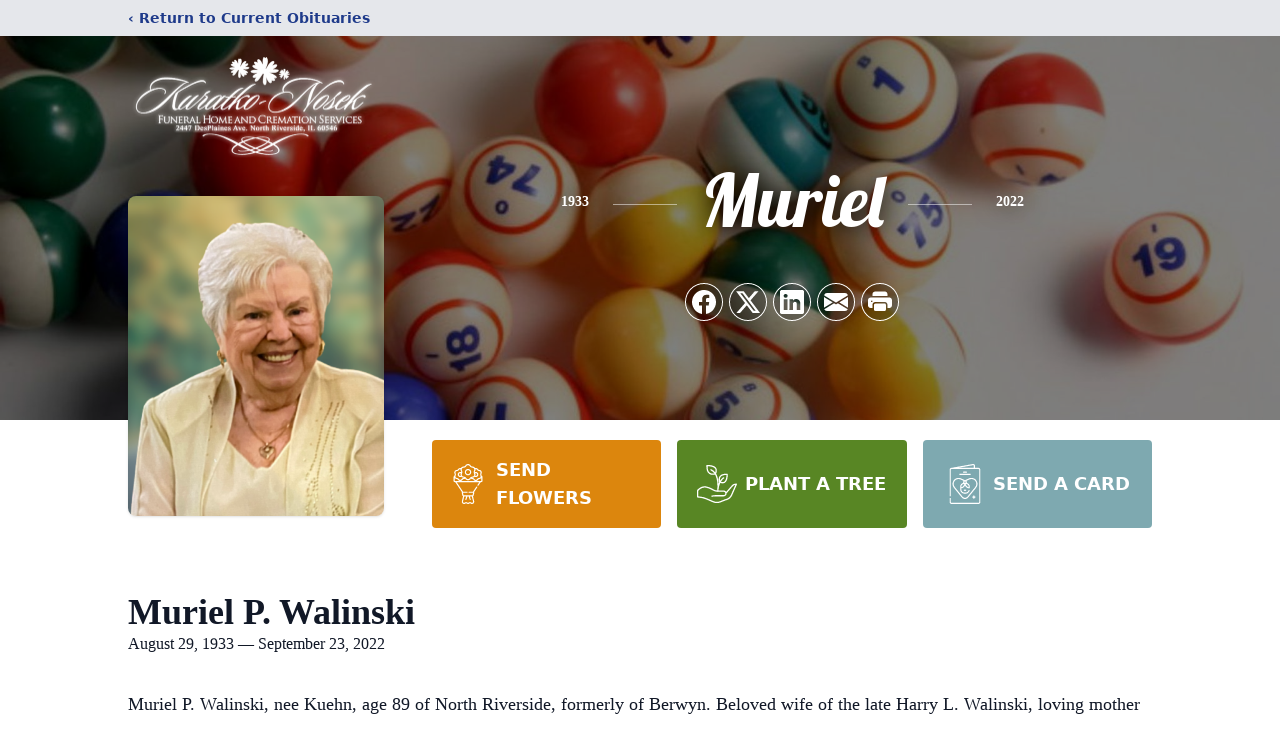

--- FILE ---
content_type: text/html; charset=utf-8
request_url: https://www.google.com/recaptcha/enterprise/anchor?ar=1&k=6Lc_rc0jAAAAAERafIJD_C5rmsmbjsJjB_V5-Ogo&co=aHR0cHM6Ly93d3cua3VyYXRrb25vc2VrLmNvbTo0NDM.&hl=en&type=image&v=TkacYOdEJbdB_JjX802TMer9&theme=light&size=invisible&badge=bottomright&anchor-ms=20000&execute-ms=15000&cb=dg43hpkvd5nq
body_size: 45616
content:
<!DOCTYPE HTML><html dir="ltr" lang="en"><head><meta http-equiv="Content-Type" content="text/html; charset=UTF-8">
<meta http-equiv="X-UA-Compatible" content="IE=edge">
<title>reCAPTCHA</title>
<style type="text/css">
/* cyrillic-ext */
@font-face {
  font-family: 'Roboto';
  font-style: normal;
  font-weight: 400;
  src: url(//fonts.gstatic.com/s/roboto/v18/KFOmCnqEu92Fr1Mu72xKKTU1Kvnz.woff2) format('woff2');
  unicode-range: U+0460-052F, U+1C80-1C8A, U+20B4, U+2DE0-2DFF, U+A640-A69F, U+FE2E-FE2F;
}
/* cyrillic */
@font-face {
  font-family: 'Roboto';
  font-style: normal;
  font-weight: 400;
  src: url(//fonts.gstatic.com/s/roboto/v18/KFOmCnqEu92Fr1Mu5mxKKTU1Kvnz.woff2) format('woff2');
  unicode-range: U+0301, U+0400-045F, U+0490-0491, U+04B0-04B1, U+2116;
}
/* greek-ext */
@font-face {
  font-family: 'Roboto';
  font-style: normal;
  font-weight: 400;
  src: url(//fonts.gstatic.com/s/roboto/v18/KFOmCnqEu92Fr1Mu7mxKKTU1Kvnz.woff2) format('woff2');
  unicode-range: U+1F00-1FFF;
}
/* greek */
@font-face {
  font-family: 'Roboto';
  font-style: normal;
  font-weight: 400;
  src: url(//fonts.gstatic.com/s/roboto/v18/KFOmCnqEu92Fr1Mu4WxKKTU1Kvnz.woff2) format('woff2');
  unicode-range: U+0370-0377, U+037A-037F, U+0384-038A, U+038C, U+038E-03A1, U+03A3-03FF;
}
/* vietnamese */
@font-face {
  font-family: 'Roboto';
  font-style: normal;
  font-weight: 400;
  src: url(//fonts.gstatic.com/s/roboto/v18/KFOmCnqEu92Fr1Mu7WxKKTU1Kvnz.woff2) format('woff2');
  unicode-range: U+0102-0103, U+0110-0111, U+0128-0129, U+0168-0169, U+01A0-01A1, U+01AF-01B0, U+0300-0301, U+0303-0304, U+0308-0309, U+0323, U+0329, U+1EA0-1EF9, U+20AB;
}
/* latin-ext */
@font-face {
  font-family: 'Roboto';
  font-style: normal;
  font-weight: 400;
  src: url(//fonts.gstatic.com/s/roboto/v18/KFOmCnqEu92Fr1Mu7GxKKTU1Kvnz.woff2) format('woff2');
  unicode-range: U+0100-02BA, U+02BD-02C5, U+02C7-02CC, U+02CE-02D7, U+02DD-02FF, U+0304, U+0308, U+0329, U+1D00-1DBF, U+1E00-1E9F, U+1EF2-1EFF, U+2020, U+20A0-20AB, U+20AD-20C0, U+2113, U+2C60-2C7F, U+A720-A7FF;
}
/* latin */
@font-face {
  font-family: 'Roboto';
  font-style: normal;
  font-weight: 400;
  src: url(//fonts.gstatic.com/s/roboto/v18/KFOmCnqEu92Fr1Mu4mxKKTU1Kg.woff2) format('woff2');
  unicode-range: U+0000-00FF, U+0131, U+0152-0153, U+02BB-02BC, U+02C6, U+02DA, U+02DC, U+0304, U+0308, U+0329, U+2000-206F, U+20AC, U+2122, U+2191, U+2193, U+2212, U+2215, U+FEFF, U+FFFD;
}
/* cyrillic-ext */
@font-face {
  font-family: 'Roboto';
  font-style: normal;
  font-weight: 500;
  src: url(//fonts.gstatic.com/s/roboto/v18/KFOlCnqEu92Fr1MmEU9fCRc4AMP6lbBP.woff2) format('woff2');
  unicode-range: U+0460-052F, U+1C80-1C8A, U+20B4, U+2DE0-2DFF, U+A640-A69F, U+FE2E-FE2F;
}
/* cyrillic */
@font-face {
  font-family: 'Roboto';
  font-style: normal;
  font-weight: 500;
  src: url(//fonts.gstatic.com/s/roboto/v18/KFOlCnqEu92Fr1MmEU9fABc4AMP6lbBP.woff2) format('woff2');
  unicode-range: U+0301, U+0400-045F, U+0490-0491, U+04B0-04B1, U+2116;
}
/* greek-ext */
@font-face {
  font-family: 'Roboto';
  font-style: normal;
  font-weight: 500;
  src: url(//fonts.gstatic.com/s/roboto/v18/KFOlCnqEu92Fr1MmEU9fCBc4AMP6lbBP.woff2) format('woff2');
  unicode-range: U+1F00-1FFF;
}
/* greek */
@font-face {
  font-family: 'Roboto';
  font-style: normal;
  font-weight: 500;
  src: url(//fonts.gstatic.com/s/roboto/v18/KFOlCnqEu92Fr1MmEU9fBxc4AMP6lbBP.woff2) format('woff2');
  unicode-range: U+0370-0377, U+037A-037F, U+0384-038A, U+038C, U+038E-03A1, U+03A3-03FF;
}
/* vietnamese */
@font-face {
  font-family: 'Roboto';
  font-style: normal;
  font-weight: 500;
  src: url(//fonts.gstatic.com/s/roboto/v18/KFOlCnqEu92Fr1MmEU9fCxc4AMP6lbBP.woff2) format('woff2');
  unicode-range: U+0102-0103, U+0110-0111, U+0128-0129, U+0168-0169, U+01A0-01A1, U+01AF-01B0, U+0300-0301, U+0303-0304, U+0308-0309, U+0323, U+0329, U+1EA0-1EF9, U+20AB;
}
/* latin-ext */
@font-face {
  font-family: 'Roboto';
  font-style: normal;
  font-weight: 500;
  src: url(//fonts.gstatic.com/s/roboto/v18/KFOlCnqEu92Fr1MmEU9fChc4AMP6lbBP.woff2) format('woff2');
  unicode-range: U+0100-02BA, U+02BD-02C5, U+02C7-02CC, U+02CE-02D7, U+02DD-02FF, U+0304, U+0308, U+0329, U+1D00-1DBF, U+1E00-1E9F, U+1EF2-1EFF, U+2020, U+20A0-20AB, U+20AD-20C0, U+2113, U+2C60-2C7F, U+A720-A7FF;
}
/* latin */
@font-face {
  font-family: 'Roboto';
  font-style: normal;
  font-weight: 500;
  src: url(//fonts.gstatic.com/s/roboto/v18/KFOlCnqEu92Fr1MmEU9fBBc4AMP6lQ.woff2) format('woff2');
  unicode-range: U+0000-00FF, U+0131, U+0152-0153, U+02BB-02BC, U+02C6, U+02DA, U+02DC, U+0304, U+0308, U+0329, U+2000-206F, U+20AC, U+2122, U+2191, U+2193, U+2212, U+2215, U+FEFF, U+FFFD;
}
/* cyrillic-ext */
@font-face {
  font-family: 'Roboto';
  font-style: normal;
  font-weight: 900;
  src: url(//fonts.gstatic.com/s/roboto/v18/KFOlCnqEu92Fr1MmYUtfCRc4AMP6lbBP.woff2) format('woff2');
  unicode-range: U+0460-052F, U+1C80-1C8A, U+20B4, U+2DE0-2DFF, U+A640-A69F, U+FE2E-FE2F;
}
/* cyrillic */
@font-face {
  font-family: 'Roboto';
  font-style: normal;
  font-weight: 900;
  src: url(//fonts.gstatic.com/s/roboto/v18/KFOlCnqEu92Fr1MmYUtfABc4AMP6lbBP.woff2) format('woff2');
  unicode-range: U+0301, U+0400-045F, U+0490-0491, U+04B0-04B1, U+2116;
}
/* greek-ext */
@font-face {
  font-family: 'Roboto';
  font-style: normal;
  font-weight: 900;
  src: url(//fonts.gstatic.com/s/roboto/v18/KFOlCnqEu92Fr1MmYUtfCBc4AMP6lbBP.woff2) format('woff2');
  unicode-range: U+1F00-1FFF;
}
/* greek */
@font-face {
  font-family: 'Roboto';
  font-style: normal;
  font-weight: 900;
  src: url(//fonts.gstatic.com/s/roboto/v18/KFOlCnqEu92Fr1MmYUtfBxc4AMP6lbBP.woff2) format('woff2');
  unicode-range: U+0370-0377, U+037A-037F, U+0384-038A, U+038C, U+038E-03A1, U+03A3-03FF;
}
/* vietnamese */
@font-face {
  font-family: 'Roboto';
  font-style: normal;
  font-weight: 900;
  src: url(//fonts.gstatic.com/s/roboto/v18/KFOlCnqEu92Fr1MmYUtfCxc4AMP6lbBP.woff2) format('woff2');
  unicode-range: U+0102-0103, U+0110-0111, U+0128-0129, U+0168-0169, U+01A0-01A1, U+01AF-01B0, U+0300-0301, U+0303-0304, U+0308-0309, U+0323, U+0329, U+1EA0-1EF9, U+20AB;
}
/* latin-ext */
@font-face {
  font-family: 'Roboto';
  font-style: normal;
  font-weight: 900;
  src: url(//fonts.gstatic.com/s/roboto/v18/KFOlCnqEu92Fr1MmYUtfChc4AMP6lbBP.woff2) format('woff2');
  unicode-range: U+0100-02BA, U+02BD-02C5, U+02C7-02CC, U+02CE-02D7, U+02DD-02FF, U+0304, U+0308, U+0329, U+1D00-1DBF, U+1E00-1E9F, U+1EF2-1EFF, U+2020, U+20A0-20AB, U+20AD-20C0, U+2113, U+2C60-2C7F, U+A720-A7FF;
}
/* latin */
@font-face {
  font-family: 'Roboto';
  font-style: normal;
  font-weight: 900;
  src: url(//fonts.gstatic.com/s/roboto/v18/KFOlCnqEu92Fr1MmYUtfBBc4AMP6lQ.woff2) format('woff2');
  unicode-range: U+0000-00FF, U+0131, U+0152-0153, U+02BB-02BC, U+02C6, U+02DA, U+02DC, U+0304, U+0308, U+0329, U+2000-206F, U+20AC, U+2122, U+2191, U+2193, U+2212, U+2215, U+FEFF, U+FFFD;
}

</style>
<link rel="stylesheet" type="text/css" href="https://www.gstatic.com/recaptcha/releases/TkacYOdEJbdB_JjX802TMer9/styles__ltr.css">
<script nonce="spws_98aEGDEtXrpsCU08A" type="text/javascript">window['__recaptcha_api'] = 'https://www.google.com/recaptcha/enterprise/';</script>
<script type="text/javascript" src="https://www.gstatic.com/recaptcha/releases/TkacYOdEJbdB_JjX802TMer9/recaptcha__en.js" nonce="spws_98aEGDEtXrpsCU08A">
      
    </script></head>
<body><div id="rc-anchor-alert" class="rc-anchor-alert"></div>
<input type="hidden" id="recaptcha-token" value="[base64]">
<script type="text/javascript" nonce="spws_98aEGDEtXrpsCU08A">
      recaptcha.anchor.Main.init("[\x22ainput\x22,[\x22bgdata\x22,\x22\x22,\[base64]/[base64]/e2RvbmU6ZmFsc2UsdmFsdWU6ZVtIKytdfTp7ZG9uZTp0cnVlfX19LGkxPWZ1bmN0aW9uKGUsSCl7SC5ILmxlbmd0aD4xMDQ/[base64]/[base64]/[base64]/[base64]/[base64]/[base64]/[base64]/[base64]/[base64]/RXAoZS5QLGUpOlFVKHRydWUsOCxlKX0sRT1mdW5jdGlvbihlLEgsRixoLEssUCl7aWYoSC5oLmxlbmd0aCl7SC5CSD0oSC5vJiYiOlRRUjpUUVI6IigpLEYpLEgubz10cnVlO3RyeXtLPUguSigpLEguWj1LLEguTz0wLEgudT0wLEgudj1LLFA9T3AoRixIKSxlPWU/[base64]/[base64]/[base64]/[base64]\x22,\[base64]\\u003d\x22,\x22w4PDiD93w6DCtiLCmTV7fTXCg8OEVEvCr8O5WMOzwq4NwpnCkVJjwoASw4lyw6HCpsOhdX/Ch8KGw4vDhDvDr8O9w4vDgMKgdMKRw7fDlSopOsO2w7xjFkUfwprDiwvDqTcJMmrClBnCs0hAPsOPHQEywq8Fw6tdworCkQfDmivCv8OcaFJOd8O/[base64]/woAEw4PDmcKTJcKXIsOTCTTCgzg8w6fCksO9wpHDi8OIDMOpKAIdwrdzJm7Dl8OjwrtIw5zDiH3DrHfCgcOyUsO9w5Enw4JIVkHCqF/DizNzbxLCkm/DpsKSOh7DjVZ2w7bCg8ODw5/CqnVpw4J1EEHCjBFHw57DgsOzHMO4bgktCXTCgDvCu8Orwo/DkcOnwrHDgMOPwoNAw6vCosOweg4iwpxrwq/Cp3zDuMOYw5Zyd8ORw7E4OMK0w7tYw6IxPlHDmsK2HsOkbsOdwqfDu8OrwoFuckwww7LDrkRXUnTCu8OTJR9WwoTDn8KwwpIxVcOlEGNZE8KtAMOiwqnCvcKLHsKEworDqcKsYcKrLMOyTxB7w7QaWC4BTcOEG0R/[base64]/T24UGcKfBMKoSVYww6BfTWXDk8OeIcKvw6vCljjDom3CssOUw4rDiGdudsOow7HCgMOTY8O1wr1jwo/DvcOXWsKcYcOBw7LDm8OUKFIRwqoMO8KtP8Oww6nDlMKYLiZ5bMKKccO8w5kIwqrDrMOEHsK8esK6LHXDnsKWwrJKYsKNByRtHMO8w7lYwpAyacOtD8OuwphTwpYYw4TDnMODSzbDgsOPwp0PJzXDtMOiAsOzUU/[base64]/EVfCpMKTwqpsw558w59yw6jDpsKnUsKGbsKOwpdGawBgVcOmQXgmwrMLPHQZwokxwrx0RQ00FQpgwqvDpijDjXbDu8ONwoMBwp7CsjbDv8OOdFPDukZ7wpLCiAdOSQjDr1dhw7fDvnASwq3Ck8Odw6PDhS3CmSLCi0JXTAs1w6HDr2cawr/[base64]/w7/Cu8K7wpQDw5wNw7JUw7LCj8KOwr7Dgg/CjMKkOznCuEvChjbDjwnCtcOGMMOKEcO8w7rCusKSOy/DvsOOw7QQRlrCoMOkSsKHGcOtPcOtTFPDiSDDvyzDmxQ/[base64]/w77DncOkwoELwq3Ct1fDicKAVcKfAHocI3nCkMOGwoHDtsOAwqfClTnCgUMSwpUBB8KOwq7DuB7DtsKSdMKlAD/Dq8O6T1pewpzDlsKpBW/[base64]/CjMKhQMKSw43Cj8KZw4dRwp0xAsK9CVnCl8Kfw7nChcOrwoI/DMK8dznCtMKpwrHDmlpVF8KlBi/Dh1PCvcOfBmsSw4loK8OZwq/CpEZzIlBlwr/CgSPDqcKlw63CuSfCr8OPAiXDilESw412w5nCuWTDssOVwqrClsKyQ2YfIcONfFAUw6PDm8OtQSMBw587wpnCi8K6SGkePsOOwpYhKsKtLw8Xw67Ds8KBwoBnR8OLc8K/wokTw4svS8OQw6Bgw6bCtsOyPkjCmMKew6hPwqZaw6TClsKVK1doPcOdL8K4O03DiT/DmcKCwpIMwq5fwrzCihcBfnvDssKIwobCqcOjw73ChXVvR0ovwpYaw7TDpB56AXnDsn/Dn8O/wpnDiRrDg8K1K2zCssKLfTnDscO4w7E/cMOyw4rCvE7CosOdLsORJ8OMw4TDtxTCmMOTR8KOw4LDhioMw4ZFT8KHwqXDuWd8wpQgw7fDnXfDlCUZw6DCi2jDhxsLHsK1PCLCqWlhA8KsOU4SIcKrPcKYZynCgTzDh8OBdHJzw59hwpU/NMKXw6/CqsKjSFLCj8ONwrQvw4wqwoxWYgjCp8OTwrMZwp/[base64]/[base64]/DsMKsG8KUwpDCvXfDgMKowoTCvMK7w6nDgCs4fjnCkg7CtHQGBFVkwqw0ZcKsFFkJw57CqhLDpnPCu8KmLsKcwpcSfMKCwq3CkGTDpyo7wrLCjcOhen8hwpfCrUlCYcKkTFjDgMO+McOgw54GwoUswqYZw5zDiiDCg8Kdw4Q3w5DChcKIw4sJXi/CmHvDv8Opw5sWw7/DvkjDhsOdwrDDpH8GfcKpw5dyw7Y3wq02WWbCplB9RWbCkcOZwpnDu2FkwoVfw7EEwqnDo8OyXsKXYWbDpsOCwq/[base64]/CoWzClkFEw5HCpsOfw5vDvmHDqcO9woPCuMO4CcKlCMKUY8KEwpvDtMOoGMONw5nCrcORwpgGHxrDplLDp0Njw7RuCcOHwoJLNMOAw4UCQsKzJMOuwpQGw4R8BwLCiMOpGTLDmD/DpwbCrsK2MMKGw64XwqPCmC9KJ04Ow49fwrAzTcKtYmvCtx9uUVvDqcKrwq5hQcOwLMOhw4MKdMOcwq5uNyQDwoTDrsKCI27DpMOrwq3Du8KcSQZ+w65aMxNEAx/DugJtVltdwq3Dm20MdmRLE8OYwqXDksKJwo3DjUFXDQvCpcKLP8K4H8OAw5vCu2QVw7gYKk7DgkI1wrzChyABw5nDkyXCqMOGUcKew4M2w59UwoIHwoxkw4EZw7/CtRAEDMOIf8KwBxDDh3TCoCAESBFPw5k7w6BKw4ZuwrM1w7jCocOODMOkwqTCjE9iw6IMw4jCmA0Kw4hMw67CncKqQAbChEMTZsO9w5Nhw5Muwr7DsnvDuMO0w7NgIx1/[base64]/w5XDkX4vesKCIEJlSRrDmcOYwrHCq8OHVMORC3ogw5x8dxrCjsOPcGPCsMOQQcKuSULCu8KCABkJG8ORQGDDvsKWaMKIwrfCpAdRwpXChWErOsOsL8OiRmkuwrzDiAADw7QBSBEzMyU1F8KXMHgRw54ow53DtSYDbzbCkz3CqcK2Ynwmw7F3wqhNMsOqcV19w5/CisKVw6E1w57DsX7Du8KxHz8TbhxPw7o8YMK5w4jCkCs1w77Cr2kIJQ3DjsO/[base64]/CtT3DqQ3Dq8KBwrJgJ2cqSMOaYEjCnMOfLD7DmMO9w7dmwrUmNMOYw4tOc8OaRAR5SsOkwovDlgo7w63CjRbCvmvDrn/Cn8O6wq1+wonCtRXDlnFCw7QjwoDDhMK9woImU3nDscKpXj1TbXFCwrNgYVDCisOhRcK9GUl2wqBawoJtPcKva8ObwofDo8KEw4fDgjk9e8K+QGfCvEpYCxcpw5R5eUIjf8K2bktpU3xlXn9wY1kCG8ODQVZXwq/CvWTDgMOmwqwXw5LDqUDDrVooJcKywpvChx9GIcK4bXDCn8Ocw5wWw5rCmyg6woXCscKjw4nDl8O+Y8Kqwo7DgA5mGcOTw4g3wqQjw78/B29nBVwBJcKGwpzDq8K5TMOlwqzCvTBSw63Cl19Lwp9Jw5oSw4wnSMOjEcKxwrRQS8Kcwqs/Szhkw7wpCV59w7YaAcOrwrbDizDCjcKGwq3CsC3CsyPDksK+e8OIfcKJwrQ4woopLMKUw5YrSsK4wr0Kw6/DqRnDk2hsKjnDqSAdJMKKw6HDksOzAxrDsFgyw48lw5A5w4PCiDtQD3jDm8OBw5EhwpDDscO1woY7TUk/wpHDuMOqwp7DkMKbwqJMXcKIw5TCrMKqY8O6D8OiDhwVAcOGw4nDnyUew6bDpH5swpB3w5TDm2RFKcKFWcOIa8OVOcO3w7kmVMO+KgTCrMOMCsOlw4YMb0zDlMKaw4vDhD3Do1w8aDFcQm0ywrPDmFnDuzjDicO6a0DDsB7DuUXCnQvDicKowowJw405TVpCwo/[base64]/DnR98woLCsWZww5QzM8OPFRPCgGTDnEjCnMOIcMKPwqs2VMKYEcOlJ8KFMMKCWQfCumBEC8KSZsOiCRYSwq/CtMO9w54zXsO/YFjCp8Onw6/[base64]/DvsOCw4M0PsONMHzDu153wpcRRMOLaSVfNcOyw7d/VhrDunDDs3zDsVLDlVZbwo8kw6rCnQbDlSlWwqlYw73Dqh7DkcOffGfCrmvDiMOXwqTDtsK/O0XDtMO6w4FnwoLCuMO7w5fDgmd5FWtfwohqw691PR3CskU9w6LCo8OZKRg/MsKiwqDCkVs1woN0RcOnwr5IRFPCtiTCm8OGDsK3ClYAN8OUw707wqTDhlpuGVYjLBhRwqvDoQ4Yw5gOwodfHB7DsMOSwrbDtggHfcKJEcK8wrIXP3xbwrcWB8KJRsKyYihMPDbDkMKiwqbCk8KufsOFw7LDiAJ/wqTDv8K+H8Kbwox/wr/CnDoEw4zDrMOfXMOHQcKPwpjCi8OcRsOWw6wew67DocKpRw40wozDh0liw4p/[base64]/Cj37Cn2zDkMK1wpJWFsKFEMKEw6NywrnDkTrDgMKpw7bDssOxI8KdZMOkM242wr/Cl2XCgQjCkEdww4UHw4vCkMOWw5IGNsKRUcO5w4zDjMKGesKnwpDCknvCiALCpxnCmxNAw6F+JMK4w5FFZ28GwoPCt2BZVRrDqw7CsMO+dGZ0w4nCnwTDmG4uw65bwpXCiMO9wrp/XMKEIsKfA8Ocw6gyworCnB0JPMKJG8K/worCk8KrwojDhcOueMK2w4DCrcOJw43CjsKXw7oawoVQSTwQE8K1w53DicORElFyPnc0w6Q5OhXCv8ODPMOww6fCv8Oqw6XDpcORHsOIGg3DhMKPMMOlbg/Di8K6woxYwr3DvMOfw7nCnxfCinfDmcKoRyDClEfDiVZLwojCssO2w4clwr7Cj8KLScK/[base64]/CpsOkwrpGw4wqw6tnwqrDlMKUw7PCvgE0Cw8pEQESw4fCm8OewovCi8Khw63DsEDCsUoGbABoKsK5D0LDqBo2w4bChsK0C8OEwpVfBMK/wqLCv8KNwowqw5DDo8Omw6jDssKhE8KkYjbDnsK1w5fCpybCvzbDscK+wqPDuiIPwp8zw7gYwpvDiMOmXQ9HQTHDtsKjLh7CrcKMw5jDmkg1w7vDs33DtsK7wpDCunfCoToUP0x1woLDqk/ClkhDUMOVwoAnHh7DtiYRVMK/wpfDk1dZwq7Cs8KQSTbCiXDDi8KbScOaP2LDn8KYFjIAZl4Cb3dywo3CqizCqhp1w4/ChgfCqX16JcK8wqjDiUbDg0ogw7XDmMKDOw/CoMOjTMOBJUk4Rh3DmyRswos5wr7DnyPDsRUowrnDucKnY8KAKsKYw7TDgMKmw5ZxBcOtcsKUI37Cjx/[base64]/DmSVrclkqB8KddsOUwrPDqiZ7OwDDq8OPM8KyVnpEVhxjw5HDjkEdTikNwp/[base64]/DocKHLxBhwodUwrDDsVl3wrnCkMOJw6MHw6ZWwr/CqMKBQQvDmn7DnMOfwq4Gw69LZ8Kkw73Cs0TDtsO8w5TDjMOiPDzDnMOMw7LDojrCtMKUfnvCjWwvw4rCo8ORwrlpHsK/[base64]/RyvCv3PCuBYVEcO2VcKRX8OMF8KYLsKGwpMIw4DDiQbCs8ORTMOtwpfCs2nDi8Okwo8GQlJTw6Vuwo3DhBvCojfChQs3ZsKQFMO8w4ADMsKxw74+blDDkDBKw6zDhXTCjXlbFyXCmcO6TcOmJcOFwoYXwoQrO8O/K0QHwobDosO5wrDCnMK4CDUiBMO4NsKhw5fDkcOUI8KUPsKNwoldOcOtdMOMfcOVesOofsOiwqDCnitswplVYMKqbVURJcKJwqDDjx/[base64]/Do2HDv0fDsGbCpTtXw5AlwrtSwopTwoTDkjIcw5Njw6zCo8OUccKVw5cRdsKgw67DhUXCoGNdFFVdMMOfRE7Cg8O6w714Wg/CksKeKsOQBxNxwo1kQXJkYRAsw7ZKR3kbw4guw5MEUcOnw5FlXcO0wqjDkH1/S8KbwoTCi8OfQ8OPScO9a3rCqMO/w7YOw7sEwqQ7WsO5w6Fnw4nCusKEMcKmLV3CkcK+wo/DoMKIQMOeQ8Oywo8VwroxQlwQw5XDqMO3wqbCtw/DncOvw4Bww6TDmk7CgkUsJcObw7bDpi9ycF7Dg1wZFMKfO8K4G8K4MUvDnD11wrbDp8OaOEbDpUhqfsOjAsKkwqcBbUHDvgFkwrzCnBx2wrTDojc1eMKRS8OSHlLCk8OywrrCtH7DmVh0IMOIwozCgsO7VhnDl8OMOcOkwrM4Q2fCgCkkw4/Dh0smw7RzwpNkwqnCl8KDwofCvFMmwrDDsnhVX8OEeFFkdcOkH0RrwocYw6s4MxfDq1jCi8O3w6JFw7TDicOIw7Bawqtfw7xAw7/ClcKKbMOaNChoNALCusKnwrADwqHDv8KYw7IQDS9lZhYiw6BiC8OBw54FPcOAUHhywr7CmsOew4bDmGNzwosNwrzCr03Dq2JDd8K8w7jDv8OfwoIqC17DvyjDgsKzwqJAwpwmw7U2wo0Twq8NRVPCi2hgJWUuPMOJZz/DjsK0FE/CkX1JGXRtw6UjwoXCoRcrwpkmOjPCmgVvw4/Dgwtkw4nDjU3DpS47fcOww7DDgyIUwqHDum5Iw4RGOsKtFcKDasKGJsKOI8OVA05yw7FZw7rDjAsFKzACwpDCqMK3Hhl2wp/DgGgswpk2w7/CkAHCsQXCkB/[base64]/w5oOwogVwpdAfDdKKU8tH8OsVyXChVrDiMOoYHJNwo3DlsOew44Dw6nDlUwHRzA2w7zDjcK7FcOiOMKVw6lnbW7CqgvCuGtcwppPHcKrw7jDi8KZD8KZSmHDrcOQYcOpCcKeS0fCksKsw5bCmSbDnzNLwrAlasKZwogxw7/Cs8OWSgfCq8OLw4IEczMHw5xhTE59w49FNsO7wpPDm8KvfmxkSVzDmMKcw6/[base64]/w4wRw719DsKQQABQwrw4wqjDusK1YEdUw6DCu8O2wo/Dl8OQalnDmXITw4vDlT8qPsOhH3UodEnDriLClhFZw7NpPwcxw6l1YMO0C2ZKw5TCoCHDvMKxwp5zwobDssKDwqfCqQhGBcKQwobDtMO7RMK8c1jCljrDr3DDnMOldMKSw4k2wpnDi04/[base64]/DhALCqRQtYMKqw758TMOVanJZw55OdsOJIcKsa8OmVn8EwoJ1w7bDk8Oow6fCnsK7w7UbwqDDq8KtHsOaTcKRA0PCkF/Cin3DjX4PwqDDr8O2wpIjwpDClcOZJcOswrgtw5zCgMKywqnCg8KDwprDqlLCoAHDt0Jpe8KxN8OcUytfwpRcwp5BwrrDqcOANGXDnVJ8MsKEGinDpTUiPcKfwqDCrsOlwqLCksOlSWXDg8Kjw6hZw7HCjFXDgDFqwqTDjnNnwpnCgsK+S8KVwpfDn8KBFjM/wpLDmF01N8OSwrkTRMKUw60hBmlbdcKWdsKcSjfDihUvw5phw4XDm8OKwpwjdMKnw4zDlsOfw6HDuy/DhwZJwq/DhcOHwoTCgsODF8KhwrkmWkVMfcOHw6XCjSIEIQjCjMOSflsDwoXDlhZKwopDUsKxN8KSYcOdSx4OMcO+w5jDoEI7w6cBMcKkwpw2clTCiMKmwobCr8OEYsO6cV7Do3R3woUWw6dhAE3CpsKDAsO+w5sEfsOOQ1HCjcOewpzCiRQCw5J1HMK9wqVBcsKeVmpVw4p/woLCpMO1wrZMwrlhw6AjelTCvMK0wrLCv8OGwpw9DMO/[base64]/Cv38hC8OmMDLDk14lwqXCuA7CiDoWQMOZwoYXwrXCuhA+HyDClcKuw4UHU8KvwqHDn8OrbsOKwoIHcRHCu2nDlzxhwpfCnGVEAsKICC/CriRWw7l6KcKMM8K1acKyWF8nwoE4wpUvw6wlw4Zww7LDjggHenU8HsKFw5tOD8OUwr7DscO/FcKww4TDoHFEBsO3WMK1SSDClCR4wqhMw7zCsUJ7egRWw4zCiSN/[base64]/CiEhqa8K1UFw1cMKWw5NxwoclBhvDtVdWw4JqwpbCscK1w7cMFMKUwqHCkMOpD2LCvcKBw7Eew5lcw6wnIsKmw5Fbw599KCDDpxzCl8KIw6M/[base64]/CnkzClcKNAH06woDCgsKPw5PDngXCqsOvA8OzegANCWNQV8OWwqbDhUJQYSbDtsOcwrLCsMK5IcKtwqBeSxHCqcOFJQEJwqnDt8OZw5t3w7Qpwp7Cn8K9c3cGUcOpPMOswpfCksOVWcOWw6EuIcKOwqLDuj1/VcKXacOlKcKjM8OxLzrCssOxWlYzICFIw6x7ODBHIMK9wo1bYBdAw5lKw5zCpALDi3ZXwot9QDXCrsOvwo4/C8KowpsswrPCsEjCvTIhBlfClcKRBsOeHGbDkHbDqDEOw5rChUZCccKCwoVEcCjDksOMwonCicKRw5PCqsO1TMOdEcKwccOCa8OWwpZ/bsK3RjEGwqjCglXDj8KNWcO3wqs+ZMOdTsO7w650w4Mhw4HCocOJWCrDrSjDjDxTwrbDiXDCksOeNsOkw64sMcKuA3c6wowCeMKfLyY7HkFdwp/DrMK5w4nDpSMOBsKzw7VLARvCrgcfC8KcaMOPwrIdwotow5cfwrTDu8KVV8OvFcKcw5PDvm3DrScKw7nCucO1XMOebsKkcMOhU8KXIcKOW8KHJQF2BMOUPhk2D10Sw7RvJsOaw4vCm8O9wpLCgUHDozLDsMOrTMKGe355wrY2CRR/BMKEw58FB8Kmw7nCvsOkGHUKd8KzwrXCk2JwwrXCnijCnwIcw6JPOAEww4/Dn3pcdFzCiG9Pw5PChHfCliBUwq80KsO3w6/DnTPDtcKXw6IOwrrCh0hpwqoUBcO5I8OUdsOBCS7Dh0FzVGM4MsOwOgQMw7LCtmHDksKUw4zClcKmCwIPw6kbw4RBdCFXw7XDmmvCjsKLbg3ClS/CqhjCq8K7Jgp6P0k1wrXCs8ONM8KDwr/CmMK4L8KIXcKZGDrCiMKQJ1/[base64]/CrsOKw7FCYMKVBUNPw4dzAcOTw7RHwobCtjE4U8OPwrVBS8KTwqINZWNZw4hJw55ew6fCj8K/w77DlHdOw7MPw5fCmzI0VsOMwr9wRcKsDUbCoGzCtEQRfMKOQn/CgxNkBMKuBcKCw4LCiDbDjVU8wpUPwr9Qw6tww7/DjMOww4LDgMKjTB7DmSwCX2QVJ0AHwpxvwp02w5N2woh+I0TCtEPChsKEwqpAw7hSw6nDgGZFw4/DthPDv8K1w5fDoHHDpxbCrsOAGDhMAMOJw41/wrTCkMOWwqoZwr5Qw4opScOPwrTCr8K9CFzCqMOTwrY5w6bDliogw5rDmcK4ZnQ8Qw/CiA5PRsO1eGLDsMKgwoXCgmvCr8OSw4zCm8KUwqQQcMKmQsK0I8OBwo7DlENMwpp0wqnCh0ckVsKqQcKIcBjDokI/[base64]/w5fCmcO6PT7DjWPDh8KWPUAkw7/CkcKtw77CvcOFwp/Cm1E9wrvChTTCp8OrFHYdbQ0Tw4jCvcK1w47CmcK+wp8sNSJZVgEqwoHCkEfDjnTCvcOWw7nDs8KHak7DvkXCm8OMw4TDrcKowr0CDzPCphgMPBzCksOzXEvCkFjCncO9wo/CuFUTLzdkw4bDhH3ChDBiLllaw6DDtkc+aGN9EsKnN8KQJwXDnsOZScOaw6orSEJgwpLCi8OjL8KdLnoKFsOtw6/CkhrClwg+wqLDm8KJwq/ClMOJw77Cr8K5wqUow7LClcK7B8O/w5TCuSkjwpg1CynCksKYw4PCiMKPAsO/S2jDl8OCTTPDvkzDhsKNw4AsUsK8w4HDggnCqsOeVFpGFMKUMMOxwr3DkMO4wrAGw6XCp0xFw63CscKXw7pETMKVYsKyYlLClsOcFsKfwpAHM1keQcKTw7xBwr97DsKHIMK/w6nCtSDCjcKWJ8KkQHLDqcOaR8K/G8OBw4lJwqjCj8OSBBEndcOCah8Nw4ZFw65VfXciT8OEYSVyYMK9MQzDkFDCq8O0wqtDw63Dg8K1wpnDi8OhYzQ3wrtOTMKpGyTDpMKuwpBLV1VOwobCviLDjihQLsObwqhOwqJQY8O7QcO8w4bDnmgoUzdMDl/Du3DDvCvCmMODwprDsMKtGsKtImJLwpvDpCsoFsKMw6vCiEwKGkTCpFBhwqBwVsKqBC3DrMOPDMKiWh9RRzY1FMOBCCvCr8OWw6gEEGFkwrPCpFRkwrfDqsOWRSgVdCxhw4xtwq7CrsODw5DCuTDDnsOqM8OLwr/CvSLDlVXDjA1Eb8O1VnLDh8KpM8OkwotSwrLChxLCvcKewrBKw5FjwqbCi0J7UMK9EiwBwrRew4BAwp/CuEoEasKdw65jwonDmMOlw7nCki0DIV/[base64]/DtcOOwrnDrChRCkoFwqE7JxDDm8KfwpU+w7M9wo8SwrnDgsO4dh8rwr1WwrLClTvDgsO/AcK0B8O2wobCmMK3bXxmwosdHS07HsOQwobDpADCjsKEwrUBVsK3EB44w4zDoATDqi3DtknCjMOmwrheVcO/wobChcKxQ8KXwoJEw6rCgU/Du8OkbMKHwpU3wrhPW18jwp/CiMOaRkFAwrZFw7rCp3t3w40CCSMew54/[base64]/[base64]/[base64]/DrsK0UDx4wo5+w4kKwpbDnAbCiHzCocOdw6/DhMKMOA0ARcKxwrTDmQrDuC8UBcOvE8Ozw70IH8KhwrvCj8Khw7zDksK/FAB4RkDCln/CqcKLwrjCiwlLw6LCjsOAXHPCqsKPc8OOF8Orw77DmQ/[base64]/CvcOFw751KFcuwrJnNMKjR8Ktw5sJwoIhFsKmw5/Cm8OPGMK+wrlTFXnDrmUdMcKjVSfDomB4wpbCpVgpw54AHcKLNRvCvjzDhcKYZFzCuwp7w4V/f8KDJMKxWFUgcHLCuErCn8KKVlfCh0TDh0NjNMKOw5YhwpDCmcKIFXRjBm0WAsOcw7vDnsOywrfDrX9jw7leT3LCpcOMAXbDiMOuwqQnLcO0wqzCvz8hXsO1C1XDqS7CqsKWSxJTw7d8cUfDnyoxwqjCqS3CgkZkw75ww4/DpWQrL8OHWMK7wqEnwoULwrcOw4bDncKCwqTDgzjDgcOQHSvDicKVPcKPRHXCsCkfwp0MIcKjwr3Dg8Oew7l7w55PwoAoHhXDhmbDuQIvw57CnsOtRcOfewUowpN9wp/CpMKJw7PCgsO5wrPDgMOsw55vwpcnHAZ0wrUGSsKTwpXDrCNnFjwIbMOVwo/DhsOcEXLDtlrDmz1uAsK8w4zDksKawonCvkA1w5jCs8OCbcOJwqoYLD3CgcOnazcaw7PDtU/Djj1Zwp5AB08dWWnDgjzCmsKjATvDk8KowoQSR8OgwqPDh8OQw4HCgcK1wrXCozHCkVfDhsK7Qk/CicKYSUbDj8KKwqjCsjLCmsK8PAzDqcOJecKmw5fDkk/ClFt7w584cD3CmMO6TsKmKsKgd8OHfMKdw54geVDChT7Do8K+RsKNw6rDqVHDj1F/wrzCo8O8wqPDtMKpNADDmMOPw6ctKCPCr8KIeVxaQlLDssKxTE4be8KZPMK/XMKAw6DCosOUZ8O2IMO1wpQ+Z1fCu8O9wpnCjMOcw4gSwrrCry9MecOaPmnCt8OnXwh/[base64]/Dn8KYwoXCqzMzw4/CkiIcVTHCug/[base64]/VA/Dhj8QHsK0w7XCmyjDtsOmU0stwoQGw5ZAwrh/[base64]/DpcOiQMOtw67CiSBNfsKSw4hMJW7CtsOhw6TDhSfDvsKLIAfDlBDCh2Zwe8OgGBjDvMO2w5olwp3DvmAUDVY8O8Otwr8eTsKKw58bWHvCmMKNf0LDk8O8wpJ0wo/Dn8K2w5YMZiYgw5TCvShsw7JpQng2w4LDocOQwp/DpcK3woUCwpzCgwszwpfCucKvOcK2w5Jhb8OCIB/ClHDCpcOsw7PChXhPS8O/w5sEMFIlLTjCnMKZRmnDuMOww5p2w7pIemvDqEUSwqPDp8OJw6DCqcO2wrpeXmVbNAcGJD3CksOWcXpSw6rDmjvCt2kbwqcwwrdnw5XDpsOzw7l1w7HCtsOgw7LDhhzClGDDhBQSwq9CPX7Cm8O/w4jCtsKEw5XCi8OlU8KGccOfw5DCl23CvMKqwrAQwo/Ch39uw73Du8KdEyRdwq3CmizDuS/Ch8O6wr3Cg00Pwod2wrXCgMKTC8K5b8ObVlVpBQo4XMKbwr4ew5lBSkY2CsOkEn8CDRrDph9fCsOoJjYOBMK2A17Cs1DCqFsVw4lFw5TCocOpw4lfw6LDjxczdRtnwpfDpMKtw6jCmR7DkT3DlcKzw7Rdw6TCsjpnwp7CrDnCosKsw7PDqWI/woojw7J6w6jDmlDDunLDoVzDqsKLCRrDqcK5woXDnFcswp4EOMKrwqp9CsKgesO3w47CsMOidi/DhcK5w7lEw7JGw7jDlC1JUyDDrcO6w5fDggxlZcOnwqHCs8KRSx/Dv8Ojw715XsOcwoQJEsKZw781NMKdVBPCpMKcG8OAd3DDqmB6wot3Q3XCucKIwo3DtsOawr/[base64]/DjzMOMVJ3Dg0Nw5Ntw4fCrMOwwr7CkMKyfcObw7Izwpwrwrw0wrzDisOowrLDssKGM8KZKxkQeVV+VMOxw5ZHw74Mwo0FwrDClzp+Y0MJWMKFHcO1R1LCh8OrX25jw5PCjsOKwq/Cl3zDmmvCpMOwwpXCp8Krw7wwwpTDssOxw5fCsVhZN8KWwqPDrcKKw7QRTMOzw7XCisOGw54LNMOBQwrCpXcDwrnCtMOXDRjCuAVQwr9pejkfbj3CpcKHRBMPwpRbwpE7NGNiZFdrw7vDoMKYwppQwoY+DnYjIsO/eTgvO8O2wpzDlsKCd8O2ZcKrw4/[base64]/wpEaYj/DhcKHZXQ7w4jCj8O6w5fDpcKaI8O1wodZa2fDs8OvM00gw4vDmRzCg8Kxwq/[base64]/HsOLLlNeBsO1wrXDrcKKw5QewozDqMKMGhTDnlskTC4iWsO3w6l9wpvDkVTDtsKOEsOeecOxZn1Xwr1tbAl5R2J1wpk0w7/[base64]/Dm8OpwoDDq0jCn8KOw6VTw6I0w5/[base64]/CiQpPwrPDl8KWcsOVw6JGw6fCmMKCF2syN8KJw63CqMKNdsOWZBbDpxYLa8KNwpzCmCQQwq0kwqkrBFbDp8O5B0/DnE4lf8OUw4waS3vCu0vDpsOnw5nDlCPDrsKKw5tSwqbDuFV2WVRKGW5FwoAmw5fCq0PCplvDlRNDwrU/dUkSN0HDvsOnN8Oowr0xDh1cRhbDncO9GUFiSxEtZMKLXcKII3EkehfCtMOracKkPm9qYRZ0eCJewpHDkyk7I8Oswq7CiQvDmQ1Gw6tZwq4IPk4dw7rCrGHCkEzDsMKlw5BMw6g2fcOVw5UNwqDCmcKPJFXDlcK1b8O+EsKsw6/DvMOLw6zCgTzDn2ogJyLCpTJRFGHCtsOew5VowpXDlsK0wrXDgBAhwqUeKXzDvjEkw4fDgD/Djhx6wrvDr3jDuQbChcK2w4cEBsOab8Kbw4/CpcKVeGQaw7DDmsOeDS07WMOFYTjDjiAyw5rCuhADesKewpB0MGnDmmZqwo7DtMO1wppcwpVkwq7CoMO1wrxCVBfCph49wrVmw7HDt8OmLcKXwrvChMOpFE8sw4IWR8KoRDTDrkgpcU7CrcKcVE3DgsKOw7zDgDlBwr3CpcOkwqsbw4/DhcOYw5nCrMKgFcK1chYYS8Ozw7k6fm7DusOBwpLCv0vDhMOSw4rCtsKrTE5OQyPCpDbCusKHGzrDqgDDkgLDqsO/wqkBwqxSwrrCi8Ovw4DDncO+QlLCq8K9w616XyA/wqQ1PMKhOcKXFsKjwoJJw6zDmsOkw7pPd8KEwqbDvXgDw4jDhcKWVMOpw7YXXcKINMKoA8KpX8KOw6DCq3LDlsKNacKqAjvDqQfDokt2wp9aw6/[base64]/[base64]/CrsO4exjCosK1woTCrHrCpMOhHk9VMsOiw77Dj1Maw4fCoMOqD8O6w4B6GsK1R0XCv8KswqfCgxbChxYXwqQMJX9gwovCuSFbw59sw5PCh8K9w7XDn8OlEG4awoJ0w7pwGcK+amnCtw7CricZw67DuMKoMsKoRFpVwqpHwoHCigwZRDQuAzRywrTCj8KAJ8O/wrLCtcKNMhkFJzFvOlbDlyrDrsOmWXbCrsOnOsKkZcO0w54jw7Y1w5HCkG1Mf8OcwqcVC8O7w5rCosKPC8ONDj7ClsKOEVDCsMKzEsO7w4jDrHrDjcO4w4bClR3DgD/[base64]/YMKBHVt5bMOgA8KxwqLCmcOcbgfCsCrDnR7DhhRJwolQw7ASI8OEwpDDimEVHH5hw48OASFnwrbCpEd1w5YMw5t7wp5KHMOmRkg2wonDi1/[base64]/SMOQwoA4w6l8w4FaOUfDv0UzwoN/OnDCnArDoCfDhsOZwoDCpTZmL8Okwq7DusOHXE02VUZjw5phOsOYwpnDnAEjwqgmShcEwqZUw5zCj2IyTB8Lw45IKsOaPMKqwrzCmcKZw51yw4/CiC7DgsKnwo08A8Kvw7RFw6RcC3NZw6M7XsKsBBbDksOgLMONQMKdC8OhFcO8YgHCpcOFNMOaw6Y7JyErwqjCmUnDninDgcOSO2HDsFkDwop3EcOmwqkbw7JIY8KGLcOLWh0/EQYHw48aw53Ci0PDjHJEw63DnMOhMAoeB8KgwrzCg1x6w78lVcOcw6zCtcKUwqHCoEHCtV1LJ0kTUsKvPMK7fMOsK8KKwqNAw7BRw6QmfMOAw5N9DcOoUFVrc8O/wrAww5bClyMzTwduw7B1w7PCjApLwrnDncO7UzE+JMK0A3/CqAnDq8KrcsOwaWjDgG/[base64]/ZMKIGF5fEXwCOcOTC8Orw6gHZ33DgWoewpEjwpACw4jCjG3Ct8OFZUAiJsK5Gx9xE0vDoH8wKcKOw4F1ZsKuT2fCkTtyN1LDhsO3w6rCncKLw6LDozXDncKyJh7Ck8KVw7/CsMKfw5tHUmoWw7VXfcKiwp15w5k3J8KDcgHDqsKxw5zDrsO/worDniVzw4IuEcObw7PDrQnDmMOyD8Oaw7lfwocPw6tbwoB1AUjDnmYCw51pQcOWw4ZyHsKcf8OtHBppw7jDtCHCs1LCi1bDuG7Cq3DDnHgMdTzCnHfDglNjZMKrwoRJwqZuwpwjwql/w5EnSMOmKgTDvmVTL8Kdw5oGfy5EwpRVHMO1w45hw67CkMK9woBoNcKWwrgIG8KTwqnDscKCw67CjT9owpvCoxc9GsOaMcKuQcK/wpFCwqonwp1xV3rDu8OZFVXCq8KQMklcw7DCkTRAX3fCjcOsw5JewpF2NldqU8Kaw6vDpWXDu8KfNMKzScOFHsOhVC3CqsOiw7jCqictw6jDicK/wrbDn21Tw6HCg8KNwpBuw6o8w6vDukYdPWPClsOFXsKKw61bwoPDuQzCsHIiw5NYw7vChSbDqDtPM8OGHFXDhcKMIxjDuAIcAMKFwo/CkcKpXsKpZ1phw6dwA8Klw5/CgsKKw5PCq8KUcAQVwqXCmxhQDsKiw47Cg1kqFzLDtsKgwoATw5bDmlloAMKKwr3CpRnDuU1JwpvDoMOgw4LCjMOkw6ZmXsOceF4PZcOESktGNQRdw4zDqCc+wr1JwodRw7/[base64]/[base64]/LA4HV3jDuE8Mwp5+P8K9HsOCwosCwr0jw4fCiMOLBcKzw5tmwqrCq8ORwqQRw4bCmzDDt8OPC1lxwq/[base64]/[base64]/CqgBdwrNPwqM/wo/CicOmw6JtalLDkWzDrgHDhMKzVcKAw5s1w6LDo8OlHQbCr2XChGLCl0DCmsOeXMOHVsKUcF3DiMK+w4nDg8OxcMKwwr/[base64]/Dn8OhTD5lAA5HVXYtKwHDscKca3U6wr5ywqsbY0Q6wrjCocKba1osMMOTCV1aRi8QZMOTe8OYOMKTBcK+w6cCw4tIwq0uwqY+w7lXYxM1Inhhw6UTcgPDk8OLw6tmw5jCiHDDryLDhMOIw7bCog/Ck8OmbcKbw7AtworCoUMjACEhOsKeGgwaNsO8CcKneyjChR3ChcKBPRBAwqZUw64bwpbDq8OUSFg4R8KAw4XCtzbDtAnCusKKwoDCsU1VcAYVwqN2wqrCn0HDjGbChApWwo7ClFbDqXTDnAvDr8Ovw5J4wr0BLTXDmsO2wotEw7ALPcK6w5LDoMOswq/[base64]/CmMOIw6Alw5lELsOjworDoMK+HcORwp/DpmPDqjHCj8OYwrPDphk+HwZbw4XDuj7DtMObVgPDsy5nw6jColvCmAIFw7pQwp/[base64]/wrPDlUcqSsKBUMOhJsKIw4TDl1sGEcKeO8KgV2jDlnXDj0XDk1Bvd1bCuDIzw7DDsl3CrFcMZsKNw6TDl8Onw7rCvj5ZAsOENAwBw7Jqw7fDlhHClsKLw5wow5vDpMK2fsORKMKKcMKWcMOYwpIAccOpBEkdJ8KBw6nChsKgwp7Ch8KOwoDCnMOSPw\\u003d\\u003d\x22],null,[\x22conf\x22,null,\x226Lc_rc0jAAAAAERafIJD_C5rmsmbjsJjB_V5-Ogo\x22,0,null,null,null,1,[21,125,63,73,95,87,41,43,42,83,102,105,109,121],[7668936,943],0,null,null,null,null,0,null,0,null,700,1,null,0,\[base64]/tzcYADoGZWF6dTZkEg4Iiv2INxgAOgVNZklJNBoZCAMSFR0U8JfjNw7/vqUGGcSdCRmc4owCGQ\\u003d\\u003d\x22,0,0,null,null,1,null,0,0],\x22https://www.kuratkonosek.com:443\x22,null,[3,1,1],null,null,null,1,3600,[\x22https://www.google.com/intl/en/policies/privacy/\x22,\x22https://www.google.com/intl/en/policies/terms/\x22],\x22UEXhoI3VQ0SSWB35t5ZKxeTEJkg4pVXjVNM4GxZsV7w\\u003d\x22,1,0,null,1,1764500802185,0,0,[81,214],null,[173,82,104],\x22RC-Ij6-__yM89O-iw\x22,null,null,null,null,null,\x220dAFcWeA7GlMNQ_9oBwIOPKxhGoPv17F0FkUN5aqE-M-A_oTjfQye2RhW0reGeFCDpn2ofy8ShdT93bhRLaRMHjAQUHpUPwUxNHg\x22,1764583602039]");
    </script></body></html>